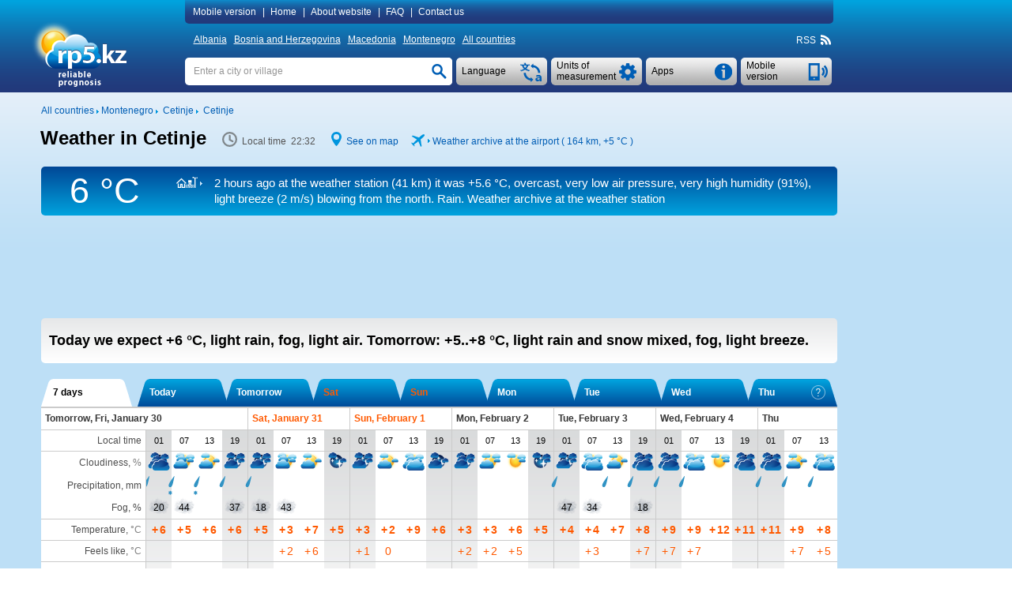

--- FILE ---
content_type: application/javascript; charset=utf-8
request_url: https://rp5.kz/scripts/infobubble.001.js
body_size: 9373
content:
// ==ClosureCompiler==
// @compilation_level ADVANCED_OPTIMIZATIONS
// @externs_url http://closure-compiler.googlecode.com/svn/trunk/contrib/externs/maps/google_maps_api_v3.js
// ==/ClosureCompiler==

/**
 * @name CSS3 InfoBubble with tabs for Google Maps API V3
 * @version 0.8
 * @author Luke Mahe
 * @fileoverview
 * This library is a CSS Infobubble with tabs. It uses css3 rounded corners and
 * drop shadows and animations. It also allows tabs
 */

/*
 * Licensed under the Apache License, Version 2.0 (the "License");
 * you may not use this file except in compliance with the License.
 * You may obtain a copy of the License at
 *
 *     http://www.apache.org/licenses/LICENSE-2.0
 *
 * Unless required by applicable law or agreed to in writing, software
 * distributed under the License is distributed on an "AS IS" BASIS,
 * WITHOUT WARRANTIES OR CONDITIONS OF ANY KIND, either express or implied.
 * See the License for the specific language governing permissions and
 * limitations under the License.
 */


/**
 * A CSS3 InfoBubble v0.8
 * @param {Object.<string, *>=} opt_options Optional properties to set.
 * @extends {google.maps.OverlayView}
 * @constructor
 */
function InfoBubble(opt_options) {
    this.extend(InfoBubble, google.maps.OverlayView);
    this.tabs_ = [];
    this.activeTab_ = null;
    this.baseZIndex_ = 100;
    this.isOpen_ = false;

    var options = opt_options || {};

    if (options['backgroundColor'] == undefined) {
        options['backgroundColor'] = this.BACKGROUND_COLOR_;
    }

    if (options['borderColor'] == undefined) {
        options['borderColor'] = this.BORDER_COLOR_;
    }

    if (options['borderRadius'] == undefined) {
        options['borderRadius'] = this.BORDER_RADIUS_;
    }

    if (options['borderWidth'] == undefined) {
        options['borderWidth'] = this.BORDER_WIDTH_;
    }

    if (options['padding'] == undefined) {
        options['padding'] = this.PADDING_;
    }

    if (options['arrowPosition'] == undefined) {
        options['arrowPosition'] = this.ARROW_POSITION_;
    }

    if (options['disableAutoPan'] == undefined) {
        options['disableAutoPan'] = false;
    }

    if (options['disableAnimation'] == undefined) {
        options['disableAnimation'] = false;
    }

    if (options['minWidth'] == undefined) {
        options['minWidth'] = this.MIN_WIDTH_;
    }

    if (options['shadowStyle'] == undefined) {
        options['shadowStyle'] = this.SHADOW_STYLE_;
    }

    if (options['arrowSize'] == undefined) {
        options['arrowSize'] = this.ARROW_SIZE_;
    }

    if (options['arrowStyle'] == undefined) {
        options['arrowStyle'] = this.ARROW_STYLE_;
    }

    this.buildDom_();

    this.setValues(options);
}
window['InfoBubble'] = InfoBubble;


/**
 * Default arrow size
 * @const
 * @private
 */
InfoBubble.prototype.ARROW_SIZE_ = 15;


/**
 * Default arrow style
 * @const
 * @private
 */
InfoBubble.prototype.ARROW_STYLE_ = 0;


/**
 * Default shadow style
 * @const
 * @private
 */
InfoBubble.prototype.SHADOW_STYLE_ = 1;


/**
 * Default min width
 * @const
 * @private
 */
InfoBubble.prototype.MIN_WIDTH_ = 50;


/**
 * Default arrow position
 * @const
 * @private
 */
InfoBubble.prototype.ARROW_POSITION_ = 50;


/**
 * Default padding
 * @const
 * @private
 */
InfoBubble.prototype.PADDING_ = 10;


/**
 * Default border width
 * @const
 * @private
 */
InfoBubble.prototype.BORDER_WIDTH_ = 1;


/**
 * Default border color
 * @const
 * @private
 */
InfoBubble.prototype.BORDER_COLOR_ = '#ccc';


/**
 * Default border radius
 * @const
 * @private
 */
InfoBubble.prototype.BORDER_RADIUS_ = 10;


/**
 * Default background color
 * @const
 * @private
 */
InfoBubble.prototype.BACKGROUND_COLOR_ = '#fff';


/**
 * Extends a objects prototype by anothers.
 *
 * @param {Object} obj1 The object to be extended.
 * @param {Object} obj2 The object to extend with.
 * @return {Object} The new extended object.
 * @ignore
 */
InfoBubble.prototype.extend = function(obj1, obj2) {
    return (function(object) {
        for (var property in object.prototype) {
            this.prototype[property] = object.prototype[property];
        }
        return this;
    }).apply(obj1, [obj2]);
};


/**
 * Builds the InfoBubble dom
 * @private
 */
InfoBubble.prototype.buildDom_ = function() {
    var bubble = this.bubble_ = document.createElement('DIV');
    bubble.style['position'] = 'absolute';
    bubble.style['zIndex'] = this.baseZIndex_;

    var tabsContainer = this.tabsContainer_ = document.createElement('DIV');
    tabsContainer.style['position'] = 'relative';

    // Close button
    var close = this.close_ = document.createElement('IMG');
    close.style['position'] = 'absolute';
    close.style['width'] = this.px(12);
    close.style['height'] = this.px(12);
    close.style['border'] = 0;
    close.style['zIndex'] = this.baseZIndex_ + 1;
    close.style['cursor'] = 'pointer';
    close.src = 'images/map/icon_close.png';

    var that = this;
    google.maps.event.addDomListener(close, 'click', function() {
        that.close();
        google.maps.event.trigger(that, 'closeclick');
    });

    // Content area
    var contentContainer = this.contentContainer_ = document.createElement('DIV');
    contentContainer.style['overflowX'] = 'auto';
    contentContainer.style['overflowY'] = 'auto';
    contentContainer.style['cursor'] = 'default';
    contentContainer.style['clear'] = 'both';
    contentContainer.style['position'] = 'relative';

    var content = this.content_ = document.createElement('DIV');
    contentContainer.appendChild(content);

    // Arrow
    var arrow = this.arrow_ = document.createElement('DIV');
    arrow.style['position'] = 'relative';

    var arrowOuter = this.arrowOuter_ = document.createElement('DIV');
    var arrowInner = this.arrowInner_ = document.createElement('DIV');

    var arrowSize = this.getArrowSize_();

    arrowOuter.style['position'] = arrowInner.style['position'] = 'absolute';
    arrowOuter.style['left'] = arrowInner.style['left'] = '50%';
    arrowOuter.style['height'] = arrowInner.style['height'] = '0';
    arrowOuter.style['width'] = arrowInner.style['width'] = '0';
    arrowOuter.style['marginLeft'] = this.px(-arrowSize);
    arrowOuter.style['borderWidth'] = this.px(arrowSize);
    arrowOuter.style['borderBottomWidth'] = 0;

    // Shadow
    var bubbleShadow = this.bubbleShadow_ = document.createElement('DIV');
    bubbleShadow.style['position'] = 'absolute';

    // Hide the InfoBubble by default
    bubble.style['display'] = bubbleShadow.style['display'] = 'none';

    bubble.appendChild(this.tabsContainer_);
    bubble.appendChild(close);
    bubble.appendChild(contentContainer);
    arrow.appendChild(arrowOuter);
    arrow.appendChild(arrowInner);
    bubble.appendChild(arrow);

    var stylesheet = document.createElement('style');
    stylesheet.setAttribute('type', 'text/css');

    /**
     * The animation for the infobubble
     * @type {string}
     */
    this.animationName_ = '_ibani_' + Math.round(Math.random() * 10000);

    var css = '.' + this.animationName_ + '{-webkit-animation-name:' +
        this.animationName_ + ';-webkit-animation-duration:0.5s;' +
        '-webkit-animation-iteration-count:1;}' +
        '@-webkit-keyframes ' + this.animationName_ + ' {from {' +
        '-webkit-transform: scale(0)}50% {-webkit-transform: scale(1.2)}90% ' +
        '{-webkit-transform: scale(0.95)}to {-webkit-transform: scale(1)}}';

    stylesheet.textContent = css;
    document.getElementsByTagName('head')[0].appendChild(stylesheet);
};


/**
 * Sets the background class name
 *
 * @param {string} className The class name to set.
 */
InfoBubble.prototype.setBackgroundClassName = function(className) {
    this.set('backgroundClassName', className);
};
InfoBubble.prototype['setBackgroundClassName'] =
    InfoBubble.prototype.setBackgroundClassName;


/**
 * changed MVC callback
 */
InfoBubble.prototype.backgroundClassName_changed = function() {
    this.content_.className = this.get('backgroundClassName');
};
InfoBubble.prototype['backgroundClassName_changed'] =
    InfoBubble.prototype.backgroundClassName_changed;


/**
 * Sets the class of the tab
 *
 * @param {string} className the class name to set.
 */
InfoBubble.prototype.setTabClassName = function(className) {
    this.set('tabClassName', className);
};
InfoBubble.prototype['setTabClassName'] =
    InfoBubble.prototype.setTabClassName;


/**
 * tabClassName changed MVC callback
 */
InfoBubble.prototype.tabClassName_changed = function() {
    this.updateTabStyles_();
};
InfoBubble.prototype['tabClassName_changed'] =
    InfoBubble.prototype.tabClassName_changed;


/**
 * Gets the style of the arrow
 *
 * @private
 * @return {number} The style of the arrow.
 */
InfoBubble.prototype.getArrowStyle_ = function() {
    return parseInt(this.get('arrowStyle'), 10) || 0;
};


/**
 * Sets the style of the arrow
 *
 * @param {number} style The style of the arrow.
 */
InfoBubble.prototype.setArrowStyle = function(style) {
    this.set('arrowStyle', style);
};
InfoBubble.prototype['setArrowStyle'] =
    InfoBubble.prototype.setArrowStyle;


/**
 * Arrow style changed MVC callback
 */
InfoBubble.prototype.arrowStyle_changed = function() {
    this.arrowSize_changed();
};
InfoBubble.prototype['arrowStyle_changed'] =
    InfoBubble.prototype.arrowStyle_changed;


/**
 * Gets the size of the arrow
 *
 * @private
 * @return {number} The size of the arrow.
 */
InfoBubble.prototype.getArrowSize_ = function() {
    return parseInt(this.get('arrowSize'), 10) || 0;
};


/**
 * Sets the size of the arrow
 *
 * @param {number} size The size of the arrow.
 */
InfoBubble.prototype.setArrowSize = function(size) {
    this.set('arrowSize', size);
};
InfoBubble.prototype['setArrowSize'] =
    InfoBubble.prototype.setArrowSize;


/**
 * Arrow size changed MVC callback
 */
InfoBubble.prototype.arrowSize_changed = function() {
    this.borderWidth_changed();
};
InfoBubble.prototype['arrowSize_changed'] =
    InfoBubble.prototype.arrowSize_changed;


/**
 * Set the position of the InfoBubble arrow
 *
 * @param {number} pos The position to set.
 */
InfoBubble.prototype.setArrowPosition = function(pos) {
    this.set('arrowPosition', pos);
};
InfoBubble.prototype['setArrowPosition'] =
    InfoBubble.prototype.setArrowPosition;


/**
 * Get the position of the InfoBubble arrow
 *
 * @private
 * @return {number} The position..
 */
InfoBubble.prototype.getArrowPosition_ = function() {
    return parseInt(this.get('arrowPosition'), 10) || 0;
};


/**
 * arrowPosition changed MVC callback
 */
InfoBubble.prototype.arrowPosition_changed = function() {
    var pos = this.getArrowPosition_();
    this.arrowOuter_.style['left'] = this.arrowInner_.style['left'] = pos + '%';

    this.redraw_();
};
InfoBubble.prototype['arrowPosition_changed'] =
    InfoBubble.prototype.arrowPosition_changed;


/**
 * Set the zIndex of the InfoBubble
 *
 * @param {number} zIndex The zIndex to set.
 */
InfoBubble.prototype.setZIndex = function(zIndex) {
    this.set('zIndex', zIndex);
};
InfoBubble.prototype['setZIndex'] = InfoBubble.prototype.setZIndex;


/**
 * Get the zIndex of the InfoBubble
 *
 * @return {number} The zIndex to set.
 */
InfoBubble.prototype.getZIndex = function() {
    return parseInt(this.get('zIndex'), 10) || this.baseZIndex_;
};


/**
 * zIndex changed MVC callback
 */
InfoBubble.prototype.zIndex_changed = function() {
    var zIndex = this.getZIndex();

    this.bubble_.style['zIndex'] = this.baseZIndex_ = zIndex;
    this.close_.style['zIndex'] = zIndex + 1;
};
InfoBubble.prototype['zIndex_changed'] = InfoBubble.prototype.zIndex_changed;


/**
 * Set the style of the shadow
 *
 * @param {number} shadowStyle The style of the shadow.
 */
InfoBubble.prototype.setShadowStyle = function(shadowStyle) {
    this.set('shadowStyle', shadowStyle);
};
InfoBubble.prototype['setShadowStyle'] = InfoBubble.prototype.setShadowStyle;


/**
 * Get the style of the shadow
 *
 * @private
 * @return {number} The style of the shadow.
 */
InfoBubble.prototype.getShadowStyle_ = function() {
    return parseInt(this.get('shadowStyle'), 10) || 0;
};


/**
 * shadowStyle changed MVC callback
 */
InfoBubble.prototype.shadowStyle_changed = function() {
    var shadowStyle = this.getShadowStyle_();

    var display = '';
    var shadow = '';
    var backgroundColor = '';
    switch (shadowStyle) {
        case 0:
            display = 'none';
            break;
        case 1:
            shadow = '5px 10px 10px rgba(33,33,33,0.3)';
            backgroundColor = 'transparent';
            break;
        case 2:
            shadow = '0 0 2px rgba(33,33,33,0.3)';
            backgroundColor = 'rgba(33,33,33,0.35)';
            break;
    }
    this.bubbleShadow_.style['boxShadow'] =
        this.bubbleShadow_.style['webkitBoxShadow'] =
            this.bubbleShadow_.style['MozBoxShadow'] = shadow;
    this.bubbleShadow_.style['backgroundColor'] = backgroundColor;
    if (this.isOpen_) {
        this.bubbleShadow_.style['display'] = display;
        this.draw();
    }
};
InfoBubble.prototype['shadowStyle_changed'] =
    InfoBubble.prototype.shadowStyle_changed;


/**
 * Show the close button
 */
InfoBubble.prototype.showCloseButton = function() {
    this.set('hideCloseButton', false);
};
InfoBubble.prototype['showCloseButton'] = InfoBubble.prototype.showCloseButton;


/**
 * Hide the close button
 */
InfoBubble.prototype.hideCloseButton = function() {
    this.set('hideCloseButton', true);
};
InfoBubble.prototype['hideCloseButton'] = InfoBubble.prototype.hideCloseButton;


/**
 * hideCloseButton changed MVC callback
 */
InfoBubble.prototype.hideCloseButton_changed = function() {
    this.close_.style['display'] = this.get('hideCloseButton') ? 'none' : '';
};
InfoBubble.prototype['hideCloseButton_changed'] =
    InfoBubble.prototype.hideCloseButton_changed;


/**
 * Set the background color
 *
 * @param {string} color The color to set.
 */
InfoBubble.prototype.setBackgroundColor = function(color) {
    if (color) {
        this.set('backgroundColor', color);
    }
};
InfoBubble.prototype['setBackgroundColor'] =
    InfoBubble.prototype.setBackgroundColor;


/**
 * backgroundColor changed MVC callback
 */
InfoBubble.prototype.backgroundColor_changed = function() {
    var backgroundColor = this.get('backgroundColor');
    this.contentContainer_.style['backgroundColor'] = backgroundColor;

    this.arrowInner_.style['borderColor'] = backgroundColor +
        ' transparent transparent';
    this.updateTabStyles_();
};
InfoBubble.prototype['backgroundColor_changed'] =
    InfoBubble.prototype.backgroundColor_changed;


/**
 * Set the border color
 *
 * @param {string} color The border color.
 */
InfoBubble.prototype.setBorderColor = function(color) {
    if (color) {
        this.set('borderColor', color);
    }
};
InfoBubble.prototype['setBorderColor'] = InfoBubble.prototype.setBorderColor;


/**
 * borderColor changed MVC callback
 */
InfoBubble.prototype.borderColor_changed = function() {
    var borderColor = this.get('borderColor');

    var contentContainer = this.contentContainer_;
    var arrowOuter = this.arrowOuter_;
    contentContainer.style['borderColor'] = borderColor;

    arrowOuter.style['borderColor'] = borderColor +
        ' transparent transparent';

    contentContainer.style['borderStyle'] =
        arrowOuter.style['borderStyle'] =
            this.arrowInner_.style['borderStyle'] = 'solid';

    this.updateTabStyles_();
};
InfoBubble.prototype['borderColor_changed'] =
    InfoBubble.prototype.borderColor_changed;


/**
 * Set the radius of the border
 *
 * @param {number} radius The radius of the border.
 */
InfoBubble.prototype.setBorderRadius = function(radius) {
    this.set('borderRadius', radius);
};
InfoBubble.prototype['setBorderRadius'] = InfoBubble.prototype.setBorderRadius;


/**
 * Get the radius of the border
 *
 * @private
 * @return {number} The radius of the border.
 */
InfoBubble.prototype.getBorderRadius_ = function() {
    return parseInt(this.get('borderRadius'), 10) || 0;
};


/**
 * borderRadius changed MVC callback
 */
InfoBubble.prototype.borderRadius_changed = function() {
    var borderRadius = this.getBorderRadius_();
    var borderWidth = this.getBorderWidth_();

    this.contentContainer_.style['borderRadius'] =
        this.contentContainer_.style['MozBorderRadius'] =
            this.contentContainer_.style['webkitBorderRadius'] =
                this.bubbleShadow_.style['borderRadius'] =
                    this.bubbleShadow_.style['MozBorderRadius'] =
                        this.bubbleShadow_.style['webkitBorderRadius'] = this.px(borderRadius);

    this.tabsContainer_.style['paddingLeft'] =
        this.tabsContainer_.style['paddingRight'] =
            this.px(borderRadius + borderWidth);

    this.redraw_();
};
InfoBubble.prototype['borderRadius_changed'] =
    InfoBubble.prototype.borderRadius_changed;


/**
 * Get the width of the border
 *
 * @private
 * @return {number} width The width of the border.
 */
InfoBubble.prototype.getBorderWidth_ = function() {
    return parseInt(this.get('borderWidth'), 10) || 0;
};


/**
 * Set the width of the border
 *
 * @param {number} width The width of the border.
 */
InfoBubble.prototype.setBorderWidth = function(width) {
    this.set('borderWidth', width);
};
InfoBubble.prototype['setBorderWidth'] = InfoBubble.prototype.setBorderWidth;


/**
 * borderWidth change MVC callback
 */
InfoBubble.prototype.borderWidth_changed = function() {
    var borderWidth = this.getBorderWidth_();

    this.contentContainer_.style['borderWidth'] = this.px(borderWidth);
    this.tabsContainer_.style['top'] = this.px(borderWidth);

    this.updateArrowStyle_();
    this.updateTabStyles_();
    this.borderRadius_changed();
    this.redraw_();
};
InfoBubble.prototype['borderWidth_changed'] =
    InfoBubble.prototype.borderWidth_changed;


/**
 * Update the arrow style
 * @private
 */
InfoBubble.prototype.updateArrowStyle_ = function() {
    var borderWidth = this.getBorderWidth_();
    var arrowSize = this.getArrowSize_();
    var arrowStyle = this.getArrowStyle_();
    var arrowOuterSizePx = this.px(arrowSize);
    var arrowInnerSizePx = this.px(Math.max(0, arrowSize - borderWidth));

    var outer = this.arrowOuter_;
    var inner = this.arrowInner_;

    this.arrow_.style['marginTop'] = this.px(-borderWidth);
    outer.style['borderTopWidth'] = arrowOuterSizePx;
    inner.style['borderTopWidth'] = arrowInnerSizePx;

    // Full arrow or arrow pointing to the left
    if (arrowStyle == 0 || arrowStyle == 1) {
        outer.style['borderLeftWidth'] = arrowOuterSizePx;
        inner.style['borderLeftWidth'] = arrowInnerSizePx;
    } else {
        outer.style['borderLeftWidth'] = inner.style['borderLeftWidth'] = 0;
    }

    // Full arrow or arrow pointing to the right
    if (arrowStyle == 0 || arrowStyle == 2) {
        outer.style['borderRightWidth'] = arrowOuterSizePx;
        inner.style['borderRightWidth'] = arrowInnerSizePx;
    } else {
        outer.style['borderRightWidth'] = inner.style['borderRightWidth'] = 0;
    }

    if (arrowStyle < 2) {
        outer.style['marginLeft'] = this.px(-(arrowSize));
        inner.style['marginLeft'] = this.px(-(arrowSize - borderWidth));
    } else {
        outer.style['marginLeft'] = inner.style['marginLeft'] = 0;
    }

    // If there is no border then don't show thw outer arrow
    if (borderWidth == 0) {
        outer.style['display'] = 'none';
    } else {
        outer.style['display'] = '';
    }
};


/**
 * Set the padding of the InfoBubble
 *
 * @param {number} padding The padding to apply.
 */
InfoBubble.prototype.setPadding = function(padding) {
    this.set('padding', padding);
};
InfoBubble.prototype['setPadding'] = InfoBubble.prototype.setPadding;


/**
 * Set the padding of the InfoBubble
 *
 * @private
 * @return {number} padding The padding to apply.
 */
InfoBubble.prototype.getPadding_ = function() {
    return parseInt(this.get('padding'), 10) || 0;
};


/**
 * padding changed MVC callback
 */
InfoBubble.prototype.padding_changed = function() {
    var padding = this.getPadding_();
    this.contentContainer_.style['padding'] = this.px(padding);
    this.updateTabStyles_();

    this.redraw_();
};
InfoBubble.prototype['padding_changed'] = InfoBubble.prototype.padding_changed;


/**
 * Add px extention to the number
 *
 * @param {number} num The number to wrap.
 * @return {string|number} A wrapped number.
 */
InfoBubble.prototype.px = function(num) {
    if (num) {
        // 0 doesn't need to be wrapped
        return num + 'px';
    }
    return num;
};


/**
 * Add events to stop propagation
 * @private
 */
InfoBubble.prototype.addEvents_ = function() {
    // We want to cancel all the events so they do not go to the map
    var events = ['mousedown', 'mousemove', 'mouseover', 'mouseout', 'mouseup',
        'mousewheel', 'DOMMouseScroll', 'touchstart', 'touchend', 'touchmove',
        'dblclick', 'contextmenu', 'click'];

    var bubble = this.bubble_;
    this.listeners_ = [];
    for (var i = 0, event; event = events[i]; i++) {
        this.listeners_.push(
            google.maps.event.addDomListener(bubble, event, function(e) {
                e.cancelBubble = true;
                if (e.stopPropagation) {
                    e.stopPropagation();
                }
            })
        );
    }
};


/**
 * On Adding the InfoBubble to a map
 * Implementing the OverlayView interface
 */
InfoBubble.prototype.onAdd = function() {
    if (!this.bubble_) {
        this.buildDom_();
    }

    this.addEvents_();

    var panes = this.getPanes();
    if (panes) {
        panes.floatPane.appendChild(this.bubble_);
        panes.floatShadow.appendChild(this.bubbleShadow_);
    }
};
InfoBubble.prototype['onAdd'] = InfoBubble.prototype.onAdd;


/**
 * Draw the InfoBubble
 * Implementing the OverlayView interface
 */
InfoBubble.prototype.draw = function() {
    var projection = this.getProjection();

    if (!projection) {
        // The map projection is not ready yet so do nothing
        return;
    }

    var latLng = /** @type {google.maps.LatLng} */ (this.get('position'));

    if (!latLng) {
        this.close();
        return;
    }

    var tabHeight = 0;

    if (this.activeTab_) {
        tabHeight = this.activeTab_.offsetHeight;
    }

    var anchorHeight = this.getAnchorHeight_();
    var arrowSize = this.getArrowSize_();
    var arrowPosition = this.getArrowPosition_();

    arrowPosition = arrowPosition / 100;

    var pos = projection.fromLatLngToDivPixel(latLng);
    var width = this.contentContainer_.offsetWidth;
    var height = this.bubble_.offsetHeight;

    if (!width) {
        return;
    }

    // Adjust for the height of the info bubble
    var top = pos.y - (height + arrowSize) - 33;

    if (anchorHeight) {
        // If there is an anchor then include the height
        top -= anchorHeight;
    }

    var left = pos.x - (width * arrowPosition);

    this.bubble_.style['top'] = this.px(top);
    this.bubble_.style['left'] = this.px(left);

    var shadowStyle = parseInt(this.get('shadowStyle'), 10);

    switch (shadowStyle) {
        case 1:
            // Shadow is behind
            this.bubbleShadow_.style['top'] = this.px(top + tabHeight - 1);
            this.bubbleShadow_.style['left'] = this.px(left);
            this.bubbleShadow_.style['width'] = this.px(width);
            this.bubbleShadow_.style['height'] =
                this.px(this.contentContainer_.offsetHeight - arrowSize);
            break;
        case 2:
            // Shadow is below
            width = width * 0.8;
            if (anchorHeight) {
                this.bubbleShadow_.style['top'] = this.px(pos.y);
            } else {
                this.bubbleShadow_.style['top'] = this.px(pos.y + arrowSize);
            }
            this.bubbleShadow_.style['left'] = this.px(pos.x - width * arrowPosition);

            this.bubbleShadow_.style['width'] = this.px(width);
            this.bubbleShadow_.style['height'] = this.px(2);
            break;
    }
};
InfoBubble.prototype['draw'] = InfoBubble.prototype.draw;


/**
 * Removing the InfoBubble from a map
 */
InfoBubble.prototype.onRemove = function() {
    if (this.bubble_ && this.bubble_.parentNode) {
        this.bubble_.parentNode.removeChild(this.bubble_);
    }
    if (this.bubbleShadow_ && this.bubbleShadow_.parentNode) {
        this.bubbleShadow_.parentNode.removeChild(this.bubbleShadow_);
    }

    for (var i = 0, listener; listener = this.listeners_[i]; i++) {
        google.maps.event.removeListener(listener);
    }
};
InfoBubble.prototype['onRemove'] = InfoBubble.prototype.onRemove;


/**
 * Is the InfoBubble open
 *
 * @return {boolean} If the InfoBubble is open.
 */
InfoBubble.prototype.isOpen = function() {
    return this.isOpen_;
};
InfoBubble.prototype['isOpen'] = InfoBubble.prototype.isOpen;


/**
 * Close the InfoBubble
 */
InfoBubble.prototype.close = function() {
    if (this.bubble_) {
        this.bubble_.style['display'] = 'none';
        // Remove the animation so we next time it opens it will animate again
        this.bubble_.className =
            this.bubble_.className.replace(this.animationName_, '');
    }

    if (this.bubbleShadow_) {
        this.bubbleShadow_.style['display'] = 'none';
        this.bubbleShadow_.className =
            this.bubbleShadow_.className.replace(this.animationName_, '');
    }
    this.isOpen_ = false;
};
InfoBubble.prototype['close'] = InfoBubble.prototype.close;


/**
 * Open the InfoBubble (asynchronous).
 *
 * @param {google.maps.Map=} opt_map Optional map to open on.
 * @param {google.maps.MVCObject=} opt_anchor Optional anchor to position at.
 */
InfoBubble.prototype.open = function(opt_map, opt_anchor) {
    var that = this;
    window.setTimeout(function() {
        that.open_(opt_map, opt_anchor);
    }, 0);
};

/**
 * Open the InfoBubble
 * @private
 * @param {google.maps.Map=} opt_map Optional map to open on.
 * @param {google.maps.MVCObject=} opt_anchor Optional anchor to position at.
 */
InfoBubble.prototype.open_ = function(opt_map, opt_anchor) {
    this.updateContent_();

    if (opt_map) {
        this.setMap(opt_map);
    }

    if (opt_anchor) {
        this.set('anchor', opt_anchor);
        this.bindTo('anchorPoint', opt_anchor);
        this.bindTo('position', opt_anchor);
    }

    // Show the bubble and the show
    this.bubble_.style['display'] = this.bubbleShadow_.style['display'] = '';
    var animation = !this.get('disableAnimation');

    if (animation) {
        // Add the animation
        this.bubble_.className += ' ' + this.animationName_;
        this.bubbleShadow_.className += ' ' + this.animationName_;
    }

    this.redraw_();
    this.isOpen_ = true;

    var pan = !this.get('disableAutoPan');
    if (pan) {
        var that = this;
        window.setTimeout(function() {
            // Pan into view, done in a time out to make it feel nicer :)
            that.panToView();
        }, 200);
    }
};
InfoBubble.prototype['open'] = InfoBubble.prototype.open;


/**
 * Set the position of the InfoBubble
 *
 * @param {google.maps.LatLng} position The position to set.
 */
InfoBubble.prototype.setPosition = function(position) {
    if (position) {
        this.set('position', position);
    }
};
InfoBubble.prototype['setPosition'] = InfoBubble.prototype.setPosition;


/**
 * Returns the position of the InfoBubble
 *
 * @return {google.maps.LatLng} the position.
 */
InfoBubble.prototype.getPosition = function() {
    return /** @type {google.maps.LatLng} */ (this.get('position'));
};
InfoBubble.prototype['getPosition'] = InfoBubble.prototype.getPosition;


/**
 * position changed MVC callback
 */
InfoBubble.prototype.position_changed = function() {
    this.draw();
};
InfoBubble.prototype['position_changed'] =
    InfoBubble.prototype.position_changed;


/**
 * Pan the InfoBubble into view
 */
InfoBubble.prototype.panToView = function() {
    var projection = this.getProjection();

    if (!projection) {
        // The map projection is not ready yet so do nothing
        return;
    }

    if (!this.bubble_) {
        // No Bubble yet so do nothing
        return;
    }

    var anchorHeight = this.getAnchorHeight_();
    var height = this.bubble_.offsetHeight + anchorHeight;
    var map = this.get('map');
    var mapDiv = map.getDiv();
    var mapHeight = mapDiv.offsetHeight;

    var latLng = this.getPosition();
    var centerPos = projection.fromLatLngToContainerPixel(map.getCenter());
    var pos = projection.fromLatLngToContainerPixel(latLng);

    // Find out how much space at the top is free
    var spaceTop = centerPos.y - height;

    // Fine out how much space at the bottom is free
    var spaceBottom = mapHeight - centerPos.y;

    var needsTop = spaceTop < 0;
    var deltaY = 0;

    if (needsTop) {
        spaceTop *= -1;
        deltaY = (spaceTop + spaceBottom) / 2;
    }

    pos.y -= deltaY;
    latLng = projection.fromContainerPixelToLatLng(pos);

    if (map.getCenter() != latLng) {
        map.panTo(latLng);
    }
};
InfoBubble.prototype['panToView'] = InfoBubble.prototype.panToView;


/**
 * Converts a HTML string to a document fragment.
 *
 * @param {string} htmlString The HTML string to convert.
 * @return {Node} A HTML document fragment.
 * @private
 */
InfoBubble.prototype.htmlToDocumentFragment_ = function(htmlString) {
    htmlString = htmlString.replace(/^\s*([\S\s]*)\b\s*$/, '$1');
    var tempDiv = document.createElement('DIV');
    tempDiv.innerHTML = htmlString;
    if (tempDiv.childNodes.length == 1) {
        return /** @type {!Node} */ (tempDiv.removeChild(tempDiv.firstChild));
    } else {
        var fragment = document.createDocumentFragment();
        while (tempDiv.firstChild) {
            fragment.appendChild(tempDiv.firstChild);
        }
        return fragment;
    }
};


/**
 * Removes all children from the node.
 *
 * @param {Node} node The node to remove all children from.
 * @private
 */
InfoBubble.prototype.removeChildren_ = function(node) {
    if (!node) {
        return;
    }

    var child;
    while (child = node.firstChild) {
        node.removeChild(child);
    }
};


/**
 * Sets the content of the infobubble.
 *
 * @param {string|Node} content The content to set.
 */
InfoBubble.prototype.setContent = function(content) {
    this.set('content', content);
};
InfoBubble.prototype['setContent'] = InfoBubble.prototype.setContent;


/**
 * Get the content of the infobubble.
 *
 * @return {string|Node} The marker content.
 */
InfoBubble.prototype.getContent = function() {
    return /** @type {Node|string} */ (this.get('content'));
};
InfoBubble.prototype['getContent'] = InfoBubble.prototype.getContent;


/**
 * Sets the marker content and adds loading events to images
 */
InfoBubble.prototype.updateContent_ = function() {
    if (!this.content_) {
        // The Content area doesnt exist.
        return;
    }

    this.removeChildren_(this.content_);
    var content = this.getContent();
    if (content) {
        if (typeof content == 'string') {
            content = this.htmlToDocumentFragment_(content);
        }
        this.content_.appendChild(content);

        var that = this;
        var images = this.content_.getElementsByTagName('IMG');
        for (var i = 0, image; image = images[i]; i++) {
            // Because we don't know the size of an image till it loads, add a
            // listener to the image load so the marker can resize and reposition
            // itself to be the correct height.
            google.maps.event.addDomListener(image, 'load', function() {
                that.imageLoaded_();
            });
        }
        google.maps.event.trigger(this, 'domready');
    }
    this.redraw_();
};

/**
 * Image loaded
 * @private
 */
InfoBubble.prototype.imageLoaded_ = function() {
    var pan = !this.get('disableAutoPan');
    this.redraw_();
    if (pan && (this.tabs_.length == 0 || this.activeTab_.index == 0)) {
        this.panToView();
    }
};

/**
 * Updates the styles of the tabs
 * @private
 */
InfoBubble.prototype.updateTabStyles_ = function() {
    if (this.tabs_ && this.tabs_.length) {
        for (var i = 0, tab; tab = this.tabs_[i]; i++) {
            this.setTabStyle_(tab.tab);
        }
        this.activeTab_.style['zIndex'] = this.baseZIndex_;
        var borderWidth = this.getBorderWidth_();
        var padding = this.getPadding_() / 2;
        this.activeTab_.style['borderBottomWidth'] = 0;
        this.activeTab_.style['paddingBottom'] = this.px(padding + borderWidth);
    }
};


/**
 * Sets the style of a tab
 * @private
 * @param {Element} tab The tab to style.
 */
InfoBubble.prototype.setTabStyle_ = function(tab) {
    var backgroundColor = this.get('backgroundColor');
    var borderColor = this.get('borderColor');
    var borderRadius = this.getBorderRadius_();
    var borderWidth = this.getBorderWidth_();
    var padding = this.getPadding_();

    var marginRight = this.px(-(Math.max(padding, borderRadius)));
    var borderRadiusPx = this.px(borderRadius);

    var index = this.baseZIndex_;
    if (tab.index) {
        index -= tab.index;
    }

    // The styles for the tab
    var styles = {
        'cssFloat': 'left',
        'position': 'relative',
        'cursor': 'pointer',
        'backgroundColor': backgroundColor,
        'border': this.px(borderWidth) + ' solid ' + borderColor,
        'padding': this.px(padding / 2) + ' ' + this.px(padding),
        'marginRight': marginRight,
        'whiteSpace': 'nowrap',
        'borderRadiusTopLeft': borderRadiusPx,
        'MozBorderRadiusTopleft': borderRadiusPx,
        'webkitBorderTopLeftRadius': borderRadiusPx,
        'borderRadiusTopRight': borderRadiusPx,
        'MozBorderRadiusTopright': borderRadiusPx,
        'webkitBorderTopRightRadius': borderRadiusPx,
        'zIndex': index,
        'display': 'inline'
    };

    for (var style in styles) {
        tab.style[style] = styles[style];
    }

    var className = this.get('tabClassName');
    if (className != undefined) {
        tab.className += ' ' + className;
    }
};


/**
 * Add user actions to a tab
 * @private
 * @param {Object} tab The tab to add the actions to.
 */
InfoBubble.prototype.addTabActions_ = function(tab) {
    var that = this;
    tab.listener_ = google.maps.event.addDomListener(tab, 'click', function() {
        that.setTabActive_(this);
    });
};


/**
 * Set a tab at a index to be active
 *
 * @param {number} index The index of the tab.
 */
InfoBubble.prototype.setTabActive = function(index) {
    var tab = this.tabs_[index - 1];

    if (tab) {
        this.setTabActive_(tab.tab);
    }
};
InfoBubble.prototype['setTabActive'] = InfoBubble.prototype.setTabActive;


/**
 * Set a tab to be active
 * @private
 * @param {Object} tab The tab to set active.
 */
InfoBubble.prototype.setTabActive_ = function(tab) {
    if (!tab) {
        this.setContent('');
        this.updateContent_();
        return;
    }

    var padding = this.getPadding_() / 2;
    var borderWidth = this.getBorderWidth_();

    if (this.activeTab_) {
        var activeTab = this.activeTab_;
        activeTab.style['zIndex'] = this.baseZIndex_ - activeTab.index;
        activeTab.style['paddingBottom'] = this.px(padding);
        activeTab.style['borderBottomWidth'] = this.px(borderWidth);
    }

    tab.style['zIndex'] = this.baseZIndex_;
    tab.style['borderBottomWidth'] = 0;
    tab.style['marginBottomWidth'] = '-10px';
    tab.style['paddingBottom'] = this.px(padding + borderWidth);

    this.setContent(this.tabs_[tab.index].content);
    this.updateContent_();

    this.activeTab_ = tab;

    this.redraw_();
};


/**
 * Set the max width of the InfoBubble
 *
 * @param {number} width The max width.
 */
InfoBubble.prototype.setMaxWidth = function(width) {
    this.set('maxWidth', width);
};
InfoBubble.prototype['setMaxWidth'] = InfoBubble.prototype.setMaxWidth;


/**
 * maxWidth changed MVC callback
 */
InfoBubble.prototype.maxWidth_changed = function() {
    this.redraw_();
};
InfoBubble.prototype['maxWidth_changed'] =
    InfoBubble.prototype.maxWidth_changed;


/**
 * Set the max height of the InfoBubble
 *
 * @param {number} height The max height.
 */
InfoBubble.prototype.setMaxHeight = function(height) {
    this.set('maxHeight', height);
};
InfoBubble.prototype['setMaxHeight'] = InfoBubble.prototype.setMaxHeight;


/**
 * maxHeight changed MVC callback
 */
InfoBubble.prototype.maxHeight_changed = function() {
    this.redraw_();
};
InfoBubble.prototype['maxHeight_changed'] =
    InfoBubble.prototype.maxHeight_changed;


/**
 * Set the min width of the InfoBubble
 *
 * @param {number} width The min width.
 */
InfoBubble.prototype.setMinWidth = function(width) {
    this.set('minWidth', width);
};
InfoBubble.prototype['setMinWidth'] = InfoBubble.prototype.setMinWidth;


/**
 * minWidth changed MVC callback
 */
InfoBubble.prototype.minWidth_changed = function() {
    this.redraw_();
};
InfoBubble.prototype['minWidth_changed'] =
    InfoBubble.prototype.minWidth_changed;


/**
 * Set the min height of the InfoBubble
 *
 * @param {number} height The min height.
 */
InfoBubble.prototype.setMinHeight = function(height) {
    this.set('minHeight', height);
};
InfoBubble.prototype['setMinHeight'] = InfoBubble.prototype.setMinHeight;


/**
 * minHeight changed MVC callback
 */
InfoBubble.prototype.minHeight_changed = function() {
    this.redraw_();
};
InfoBubble.prototype['minHeight_changed'] =
    InfoBubble.prototype.minHeight_changed;


/**
 * Add a tab
 *
 * @param {string} label The label of the tab.
 * @param {string|Element} content The content of the tab.
 */
InfoBubble.prototype.addTab = function(label, content) {
    var tab = document.createElement('DIV');
    tab.innerHTML = label;

    this.setTabStyle_(tab);
    this.addTabActions_(tab);

    this.tabsContainer_.appendChild(tab);

    this.tabs_.push({
        label: label,
        content: content,
        tab: tab
    });

    tab.index = this.tabs_.length - 1;
    tab.style['zIndex'] = this.baseZIndex_ - tab.index;

    if (!this.activeTab_) {
        this.setTabActive_(tab);
    }

    tab.className = tab.className + ' ' + this.animationName_;

    this.redraw_();
};
InfoBubble.prototype['addTab'] = InfoBubble.prototype.addTab;

/**
 * Update a tab at a speicifc index
 *
 * @param {number} index The index of the tab.
 * @param {?string} opt_label The label to change to.
 * @param {?string} opt_content The content to update to.
 */
InfoBubble.prototype.updateTab = function(index, opt_label, opt_content) {
    if (!this.tabs_.length || index < 0 || index >= this.tabs_.length) {
        return;
    }

    var tab = this.tabs_[index];
    if (opt_label != undefined) {
        tab.tab.innerHTML = tab.label = opt_label;
    }

    if (opt_content != undefined) {
        tab.content = opt_content;
    }

    if (this.activeTab_ == tab.tab) {
        this.setContent(tab.content);
        this.updateContent_();
    }
    this.redraw_();
};
InfoBubble.prototype['updateTab'] = InfoBubble.prototype.updateTab;


/**
 * Remove a tab at a specific index
 *
 * @param {number} index The index of the tab to remove.
 */
InfoBubble.prototype.removeTab = function(index) {
    if (!this.tabs_.length || index < 0 || index >= this.tabs_.length) {
        return;
    }

    var tab = this.tabs_[index];
    tab.tab.parentNode.removeChild(tab.tab);

    google.maps.event.removeListener(tab.tab.listener_);

    this.tabs_.splice(index, 1);

    delete tab;

    for (var i = 0, t; t = this.tabs_[i]; i++) {
        t.tab.index = i;
    }

    if (tab.tab == this.activeTab_) {
        // Removing the current active tab
        if (this.tabs_[index]) {
            // Show the tab to the right
            this.activeTab_ = this.tabs_[index].tab;
        } else if (this.tabs_[index - 1]) {
            // Show a tab to the left
            this.activeTab_ = this.tabs_[index - 1].tab;
        } else {
            // No tabs left to sho
            this.activeTab_ = undefined;
        }

        this.setTabActive_(this.activeTab_);
    }

    this.redraw_();
};
InfoBubble.prototype['removeTab'] = InfoBubble.prototype.removeTab;


/**
 * Get the size of an element
 * @private
 * @param {Node|string} element The element to size.
 * @param {number=} opt_maxWidth Optional max width of the element.
 * @param {number=} opt_maxHeight Optional max height of the element.
 * @return {google.maps.Size} The size of the element.
 */
InfoBubble.prototype.getElementSize_ = function(element, opt_maxWidth,
                                                opt_maxHeight) {
    var sizer = document.createElement('DIV');
    sizer.style['display'] = 'inline';
    sizer.style['position'] = 'absolute';
    sizer.style['visibility'] = 'hidden';

    if (typeof element == 'string') {
        sizer.innerHTML = element;
    } else {
        sizer.appendChild(element.cloneNode(true));
    }

    document.body.appendChild(sizer);
    var size = new google.maps.Size(sizer.offsetWidth, sizer.offsetHeight);

    // If the width is bigger than the max width then set the width and size again
    if (opt_maxWidth && size.width > opt_maxWidth) {
        sizer.style['width'] = this.px(opt_maxWidth);
        size = new google.maps.Size(sizer.offsetWidth, sizer.offsetHeight);
    }

    // If the height is bigger than the max height then set the height and size
    // again
    if (opt_maxHeight && size.height > opt_maxHeight) {
        sizer.style['height'] = this.px(opt_maxHeight);
        size = new google.maps.Size(sizer.offsetWidth, sizer.offsetHeight);
    }

    document.body.removeChild(sizer);
    delete sizer;
    return size;
};


/**
 * Redraw the InfoBubble
 * @private
 */
InfoBubble.prototype.redraw_ = function() {
    this.figureOutSize_();
    this.positionCloseButton_();
    this.draw();
};


/**
 * Figure out the optimum size of the InfoBubble
 * @private
 */
InfoBubble.prototype.figureOutSize_ = function() {
    var map = this.get('map');

    if (!map) {
        return;
    }

    var padding = this.getPadding_();
    var borderWidth = this.getBorderWidth_();
    var borderRadius = this.getBorderRadius_();
    var arrowSize = this.getArrowSize_();

    var mapDiv = map.getDiv();
    var gutter = arrowSize * 2;
    var mapWidth = mapDiv.offsetWidth - gutter;
    var mapHeight = mapDiv.offsetHeight - gutter - this.getAnchorHeight_();
    var tabHeight = 0;
    var width = /** @type {number} */ (this.get('minWidth') || 0);
    var height = /** @type {number} */ (this.get('minHeight') || 0);
    var maxWidth = /** @type {number} */ (this.get('maxWidth') || 0);
    var maxHeight = /** @type {number} */ (this.get('maxHeight') || 0);

    maxWidth = Math.min(mapWidth, maxWidth);
    maxHeight = Math.min(mapHeight, maxHeight);

    var tabWidth = 0;
    if (this.tabs_.length) {
        // If there are tabs then you need to check the size of each tab's content
        for (var i = 0, tab; tab = this.tabs_[i]; i++) {
            var tabSize = this.getElementSize_(tab.tab, maxWidth, maxHeight);
            var contentSize = this.getElementSize_(tab.content, maxWidth, maxHeight);

            if (width < tabSize.width) {
                width = tabSize.width;
            }

            // Add up all the tab widths because they might end up being wider than
            // the content
            tabWidth += tabSize.width;

            if (height < tabSize.height) {
                height = tabSize.height;
            }

            if (tabSize.height > tabHeight) {
                tabHeight = tabSize.height;
            }

            if (width < contentSize.width) {
                width = contentSize.width;
            }

            if (height < contentSize.height) {
                height = contentSize.height;
            }
        }
    } else {
        var content = /** @type {string|Node} */ (this.get('content'));
        if (typeof content == 'string') {
            content = this.htmlToDocumentFragment_(content);
        }
        if (content) {
            var contentSize = this.getElementSize_(content, maxWidth, maxHeight);

            if (width < contentSize.width) {
                width = contentSize.width;
            }

            if (height < contentSize.height) {
                height = contentSize.height;
            }
        }
    }

    if (maxWidth) {
        width = Math.min(width, maxWidth);
    }

    if (maxHeight) {
        height = Math.min(height, maxHeight);
    }

    width = Math.max(width, tabWidth);

    if (width == tabWidth) {
        width = width + 2 * padding;
    }

    arrowSize = arrowSize * 2;
    width = Math.max(width, arrowSize);

    // Maybe add this as a option so they can go bigger than the map if the user
    // wants
    if (width > mapWidth) {
        width = mapWidth;
    }

    if (height > mapHeight) {
        height = mapHeight - tabHeight;
    }

    if (this.tabsContainer_) {
        this.tabHeight_ = tabHeight;
        this.tabsContainer_.style['width'] = this.px(tabWidth);
    }

    this.contentContainer_.style['width'] = this.px(width);
    this.contentContainer_.style['height'] = this.px(height);
};


/**
 *  Get the height of the anchor
 *
 *  This function is a hack for now and doesn't really work that good, need to
 *  wait for pixelBounds to be correctly exposed.
 *  @private
 *  @return {number} The height of the anchor.
 */
InfoBubble.prototype.getAnchorHeight_ = function() {
    var anchor = this.get('anchor');
    if (anchor) {
        var anchorPoint = /** @type google.maps.Point */(this.get('anchorPoint'));

        if (anchorPoint) {
            return -1 * anchorPoint.y;
        }
    }
    return 0;
};

InfoBubble.prototype.anchorPoint_changed = function() {
    this.draw();
};
InfoBubble.prototype['anchorPoint_changed'] = InfoBubble.prototype.anchorPoint_changed;


/**
 * Position the close button in the right spot.
 * @private
 */
InfoBubble.prototype.positionCloseButton_ = function() {
    var br = this.getBorderRadius_();
    var bw = this.getBorderWidth_();

    var right = 2;
    var top = 2;

    if (this.tabs_.length && this.tabHeight_) {
        top += this.tabHeight_;
    }

    top += bw;
    right += bw;

    var c = this.contentContainer_;
    if (c && c.clientHeight < c.scrollHeight) {
        // If there are scrollbars then move the cross in so it is not over
        // scrollbar
        right += 15;
    }

    this.close_.style['right'] = this.px(7);
    this.close_.style['top'] = this.px(7);
};